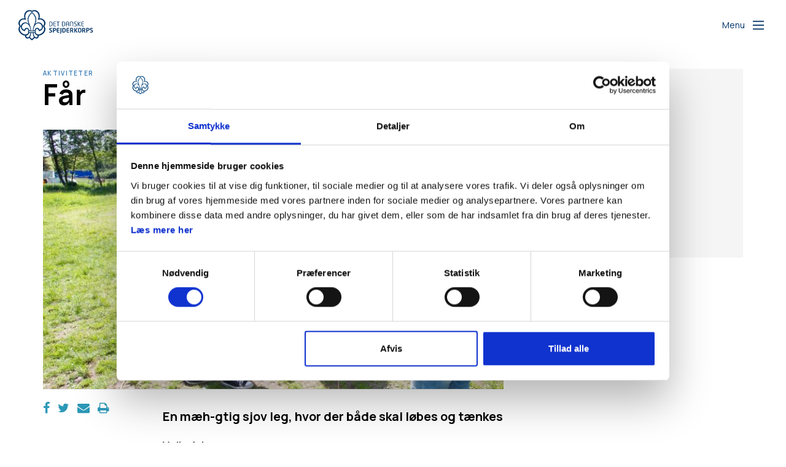

--- FILE ---
content_type: text/html; charset=UTF-8
request_url: https://dds.dk/aktivitet/far
body_size: 41553
content:
<!DOCTYPE html>
<html lang="da" dir="ltr" prefix="og: https://ogp.me/ns#">
  <head>
    <meta charset="utf-8" />
<script type="text/javascript" id="Cookiebot" src="https://consent.cookiebot.com/uc.js" data-cbid="947a3db6-53aa-4ed5-8531-416c10ee0416" async="async"></script>
<script async src="https://www.googletagmanager.com/gtag/js?id=UA-7162673-24" type="text/plain" data-cookieconsent="statistics"></script>
<script type="text/plain" data-cookieconsent="statistics">window.dataLayer = window.dataLayer || [];function gtag(){dataLayer.push(arguments)};gtag("js", new Date());gtag("set", "developer_id.dMDhkMT", true);gtag("config", "UA-7162673-24", {"groups":"default","anonymize_ip":true,"page_placeholder":"PLACEHOLDER_page_path","allow_ad_personalization_signals":false});</script>
<meta name="description" content="En mæh-gtig sjov leg, hvor der både skal løbes og tænkes" />
<link rel="canonical" href="https://dds.dk/aktivitet/far" />
<link rel="image_src" href="https://dds.dk/sites/default/files/styles/1600x900px/public/aktivws/17/5430fa4267907.jpg?itok=YKIZ0deD" />
<meta property="og:url" content="https://dds.dk/aktivitet/far" />
<meta property="og:title" content="Får" />
<meta property="og:description" content="En mæh-gtig sjov leg, hvor der både skal løbes og tænkes" />
<meta property="og:image" content="https://dds.dk/sites/default/files/styles/1600x900px/public/aktivws/17/5430fa4267907.jpg?itok=YKIZ0deD" />
<meta property="fb:app_id" content="117491802579" />
<script defer data-domain="dds.dk" data-plausible-src="https://plausible.io/js/script.file-downloads.manual.outbound-links.js"></script>
<script defer data-plausible-src="/modules/contrib/plausible_tracking/js/plausible-events.js"></script>
<meta name="Generator" content="Drupal 10 (https://www.drupal.org)" />
<meta name="MobileOptimized" content="width" />
<meta name="HandheldFriendly" content="true" />
<meta name="viewport" content="width=device-width, initial-scale=1.0" />
<script data-cookieconsent="marketing" type="text/plain">!function(f,b,e,v,n,t,s) {if(f.fbq)return;n=f.fbq=function(){n.callMethod? n.callMethod.apply(n,arguments):n.queue.push(arguments)}; if(!f._fbq)f._fbq=n;n.push=n;n.loaded=!0;n.version="2.0"; n.queue=[];t=b.createElement(e);t.async=!0; t.src=v;s=b.getElementsByTagName(e)[0]; s.parentNode.insertBefore(t,s)}(window, document,"script", "https://connect.facebook.net/en_US/fbevents.js"); fbq("init", "943660239627910"); fbq("track", "PageView");</script>
<script type="text/javascript" id="sleeknoteScript">
            (function () {
                 var sleeknoteScriptTag = document.createElement("script");
                sleeknoteScriptTag.type = "text/javascript";
                sleeknoteScriptTag.charset = "utf-8";
                sleeknoteScriptTag.src = ("//sleeknotecustomerscripts.sleeknote.com/150036.js");
                var s = document.getElementById("sleeknoteScript");
                s.parentNode.insertBefore(sleeknoteScriptTag, s);
            })();
        </script>

    <title>Får | Det Danske Spejderkorps</title>
    <link rel="stylesheet" media="all" href="/sites/default/files/css/css_bAtXCBDrXVeKVh05aCNcfXgB9QY0ThhbyjmhSwvZTKg.css?delta=0&amp;language=da&amp;theme=mungo&amp;include=eJw9jUsOgCAMRC9U5UxFJkqk1FBM1NNL8LOZvJm3mCmx2ek8G2h6WGDGM-zrWUNzqmuE1-p-altBs0U4xQuEo6aYVxfKvnEa30qy51ldz6EuEJCdViH98wZYszFr" />
<link rel="stylesheet" media="all" href="/sites/default/files/css/css_JLhwk7OTznJKhgTbhW2niMRS9RF4uzSJrp5gVzC21vs.css?delta=1&amp;language=da&amp;theme=mungo&amp;include=eJw9jUsOgCAMRC9U5UxFJkqk1FBM1NNL8LOZvJm3mCmx2ek8G2h6WGDGM-zrWUNzqmuE1-p-altBs0U4xQuEo6aYVxfKvnEa30qy51ldz6EuEJCdViH98wZYszFr" />

    
          <link rel="apple-touch-icon" sizes="180x180" href="/themes/custom/mungo/assets/images/fav/apple-touch-icon.png">
    <link rel="icon" type="image/png" href="/themes/custom/mungo/assets/images/fav/favicon-32x32.png" sizes="32x32">
    <link rel="icon" type="image/png" href="/themes/custom/mungo/assets/images/fav/favicon-16x16.png" sizes="16x16">
    <link rel="manifest" href="/themes/custom/mungo/assets/images/fav/manifest.json">
    <link rel="mask-icon" href="/themes/custom/mungo/assets/images/fav/safari-pinned-tab.svg" color="#001360">
    <link rel="shortcut icon" href="/themes/custom/mungo/assets/images/fav/favicon.ico">
    <meta name="msapplication-config" content="/themes/custom/mungo/assets/images/fav/browserconfig.xml">
    <meta name="theme-color" content="#ffffff">
            
                    <script type="text/plain" data-cookieconsent="statistics">
          _linkedin_partner_id = "3852801";
          window._linkedin_data_partner_ids = window._linkedin_data_partner_ids || [];
          window._linkedin_data_partner_ids.push(_linkedin_partner_id);
        </script>
        <script type="text/plain" data-cookieconsent="statistics">
          (function(l) { if (!l){window.lintrk = function(a,b){window.lintrk.q.push([a,b])};
            window.lintrk.q=[]} var s = document.getElementsByTagName("script")[0];
            var b = document.createElement("script");
            b.type = "text/javascript";b.async = true;
            b.src = "https://snap.licdn.com/li.lms-analytics/insight.min.js";
            s.parentNode.insertBefore(b, s);})(window.lintrk);
        </script>
            
  </head>
  <body class="path-node page-node-type-activity">
        <a href="#main-content" class="visually-hidden focusable skip-link">
      Gå til hovedindhold
    </a>
    
      <div class="dialog-off-canvas-main-canvas" data-off-canvas-main-canvas>
    <div class="layout-container">

    <header role="navigation" class="header-fixed no-printing">
        <div>
        
          <div class="region region-primary-menu">
    <div class="header-controls">
      <div class="site-logo--container">
                  <a href="/" rel="home" class="site-logo">
            <img src="/themes/custom/mungo/logo.svg" alt="Hjem">
          </a>
              </div>

      <button class="header__burger js-burger-menu-toggle">
        <span class="header__burger-open-text">Menu</span>
        <span class="header__burger-close-text">Luk</span>

        <svg class="burger-icon" width="30" height="30" viewbox="0 0 100 100" stroke="red" xmlns="http://www.w3.org/2000/svg">
          <path class="burger-icon__line burger-icon__line--top" d="M 20,29.000046 H 80.000231 C 80.000231,29.000046 94.498839,28.817352 94.532987,66.711331 94.543142,77.980673 90.966081,81.670246 85.259173,81.668997 79.552261,81.667751 75.000211,74.999942 75.000211,74.999942 L 25.000021,25.000058"/>
          <path class="burger-icon__line burger-icon__line--middle" d="M 20,50 H 80"/>
          <path class="burger-icon__line burger-icon__line--bottom" d="M 20,70.999954 H 80.000231 C 80.000231,70.999954 94.498839,71.182648 94.532987,33.288669 94.543142,22.019327 90.966081,18.329754 85.259173,18.331003 79.552261,18.332249 75.000211,25.000058 75.000211,25.000058 L 25.000021,74.999942"/>
        </svg>
      </button>
    </div>
    

<nav role="navigation" aria-labelledby="main-burger-menu" class="burger-menu js-burger-menu">
  <h2 id="main-burger-menu" class="visually-hidden">Main navigation</h2>
    <div class="burger-menu__close js-burger-menu-toggle" tabindex="-1" aria-label="Luk menu"></div>
  <aside class="burger-menu__wrapper">
      
  <ul class="burger-menu__menu js-burger-menu-menu" data-level="0">
          <li class="burger-menu__search-form">
        <div class="search-block-form block block-search container-inline" data-drupal-selector="search-block-form" id="block-ddssearchform">
      <form action="/soeg" method="get" id="search-block-form" accept-charset="UTF-8">
  <div class="js-form-item form-item js-form-type-search form-type-search js-form-item-search-text form-item-search-text form-no-label">
      <label for="edit-search-text" class="visually-hidden">Søg</label>
        <input title="Indtast de ord du ønsker at søge efter." data-drupal-selector="edit-search-text" type="search" id="edit-search-text" name="search_text" value="" size="15" maxlength="128" placeholder="Hvad søger du?" class="form-search" />

        </div>
<div data-drupal-selector="edit-actions" class="form-actions js-form-wrapper form-wrapper" id="edit-actions"><input data-drupal-selector="edit-submit" type="submit" id="edit-submit" value="Søg" class="button js-form-submit form-submit" />
<button data-drupal-selector="edit-search-submit"><span class="search-submit-button-icon"></span></button>
</div>

</form>

  </div>

      </li>
    
                <li class="burger-menu__menu-item js-burger-menu-item" data-burger-id="menu_link_content:fc7da044-5833-480e-a070-f9d5035a1802">
                  <input class="burger-menu__menu-controller js-burger-menu-controller" type="radio" id="menu_link_content:fc7da044-5833-480e-a070-f9d5035a1802" name="" />
          <label class="burger-menu__button" for="menu_link_content:fc7da044-5833-480e-a070-f9d5035a1802" tabindex="0">Aktivitet</label>
            
  <ul class="burger-menu__menu js-burger-menu-menu" data-level="1">
          <li class="burger-menu__menu-item burger-menu__menu-item--back">
        <button class="burger-menu__back js-burger-menu-back" data-target-controller-id="menu_link_content:fc7da044-5833-480e-a070-f9d5035a1802">
          Tilbage
        </button>
      </li>
    
                <li class="burger-menu__menu-item js-burger-menu-item" data-burger-id="menu_link_content:b2244bf5-a339-42f7-8696-81ae7686b1bb">
                  <a href="/maerker" target="_self" data-drupal-link-system-path="maerker">Mærker</a>
              </li>
                <li class="burger-menu__menu-item js-burger-menu-item" data-burger-id="menu_link_content:9451d09d-131f-4b60-861e-62e51b7ada91">
                  <a href="/aktiviteter" data-drupal-link-system-path="aktiviteter">Aktivitetsdatabasen</a>
              </li>
                <li class="burger-menu__menu-item js-burger-menu-item" data-burger-id="menu_link_content:5f7e8a78-fd27-4e02-b9b6-44c5d475dd5b">
                  <a href="/aktiviteter-0" data-drupal-link-system-path="node/851">Inspiration til aktiviteter</a>
              </li>
                <li class="burger-menu__menu-item js-burger-menu-item" data-burger-id="menu_link_content:f551a43c-8066-4c25-9508-1d3537578618">
                  <a href="/friluftsliv" target="" rel="" data-drupal-link-system-path="node/799">Friluftsliv</a>
              </li>
                <li class="burger-menu__menu-item js-burger-menu-item" data-burger-id="menu_link_content:ea24f2ef-73a1-4798-a9c5-6f6d9a73d574">
                  <a href="/af-sted-pa-tur" data-drupal-link-system-path="node/683">Afsted på tur</a>
              </li>
                <li class="burger-menu__menu-item js-burger-menu-item" data-burger-id="menu_link_content:fc798a0c-5311-473d-b3b1-5c2aaac32258">
                  <a href="/grej" data-drupal-link-system-path="node/634">Grej</a>
              </li>
                <li class="burger-menu__menu-item js-burger-menu-item" data-burger-id="menu_link_content:fc463050-a547-478f-8cd1-ea24ad44aa7c">
                  <a href="/balmad" data-drupal-link-system-path="node/803">Bålmad</a>
              </li>
                <li class="burger-menu__menu-item js-burger-menu-item" data-burger-id="menu_link_content:6c9e7797-5cfb-439d-941e-b18e75e700e1">
                  <a href="/samvaer-og-tryghed" data-drupal-link-system-path="node/2736">Samvær og tryghed</a>
              </li>
      </ul>


              </li>
                <li class="burger-menu__menu-item js-burger-menu-item" data-burger-id="menu_link_content:af3cf2d1-16b0-4d28-b132-00f785bb541f">
                  <input class="burger-menu__menu-controller js-burger-menu-controller" type="radio" id="menu_link_content:af3cf2d1-16b0-4d28-b132-00f785bb541f" name="" />
          <label class="burger-menu__button" for="menu_link_content:af3cf2d1-16b0-4d28-b132-00f785bb541f" tabindex="0">Spejderledelse</label>
            
  <ul class="burger-menu__menu js-burger-menu-menu" data-level="1">
          <li class="burger-menu__menu-item burger-menu__menu-item--back">
        <button class="burger-menu__back js-burger-menu-back" data-target-controller-id="menu_link_content:af3cf2d1-16b0-4d28-b132-00f785bb541f">
          Tilbage
        </button>
      </li>
    
                <li class="burger-menu__menu-item js-burger-menu-item" data-burger-id="menu_link_content:c7ab323c-c74a-4b91-8e64-de7c9e1fe0f6">
                  <a href="/gruppeleder" data-drupal-link-system-path="node/69">Gruppeleder</a>
              </li>
                <li class="burger-menu__menu-item js-burger-menu-item" data-burger-id="menu_link_content:a3ad5945-7444-4e9b-82bb-34aa5bff2360">
                  <a href="/grenleder" data-drupal-link-system-path="node/65">Grenleder</a>
              </li>
                <li class="burger-menu__menu-item js-burger-menu-item" data-burger-id="menu_link_content:46dd55ec-a277-47cd-b86d-e90033eca09b">
                  <a href="/nyleder" data-drupal-link-system-path="node/67">Ny leder </a>
              </li>
                <li class="burger-menu__menu-item js-burger-menu-item" data-burger-id="menu_link_content:66547c1c-12fd-4f3f-91ab-63ebda254643">
                  <a href="/bestyrelse" data-drupal-link-system-path="node/764">Bestyrelse</a>
              </li>
                <li class="burger-menu__menu-item js-burger-menu-item" data-burger-id="menu_link_content:e611c994-3b04-4d37-934b-bf18ea6dc547">
                  <a href="/s%C3%B8spejder" data-drupal-link-system-path="node/1043">Søspejd</a>
              </li>
                <li class="burger-menu__menu-item js-burger-menu-item" data-burger-id="menu_link_content:443a5989-82c7-40ed-897c-2d3cf5681889">
                  <a href="/divisionen" data-drupal-link-system-path="node/834">Divisionen</a>
              </li>
      </ul>


              </li>
                <li class="burger-menu__menu-item js-burger-menu-item" data-burger-id="menu_link_content:bd2b859b-c670-4f9a-9cd8-f92269ac537d">
                  <input class="burger-menu__menu-controller js-burger-menu-controller" type="radio" id="menu_link_content:bd2b859b-c670-4f9a-9cd8-f92269ac537d" name="" />
          <label class="burger-menu__button" for="menu_link_content:bd2b859b-c670-4f9a-9cd8-f92269ac537d" tabindex="0">Uddannelse</label>
            
  <ul class="burger-menu__menu js-burger-menu-menu" data-level="1">
          <li class="burger-menu__menu-item burger-menu__menu-item--back">
        <button class="burger-menu__back js-burger-menu-back" data-target-controller-id="menu_link_content:bd2b859b-c670-4f9a-9cd8-f92269ac537d">
          Tilbage
        </button>
      </li>
    
                <li class="burger-menu__menu-item js-burger-menu-item" data-burger-id="menu_link_content:aeef1d39-4fd1-4e77-9d53-3886ad70b358">
                  <a href="/kurser-til-ledere" data-drupal-link-system-path="node/5454">Kurser til ledere</a>
              </li>
                <li class="burger-menu__menu-item js-burger-menu-item" data-burger-id="menu_link_content:eb8df9eb-f69c-4bfd-b47f-ad0e14bed9cf">
                  <a href="/ungdomskurser" data-drupal-link-system-path="node/5391">Ungdomskurser</a>
              </li>
                <li class="burger-menu__menu-item js-burger-menu-item" data-burger-id="menu_link_content:6cc9474f-1e0e-4ed3-b88a-5000412b1da8">
                  <a href="/onlinekurser" data-drupal-link-system-path="node/4196">Onlinekurser</a>
              </li>
                <li class="burger-menu__menu-item js-burger-menu-item" data-burger-id="menu_link_content:365c49f2-11c3-47fb-af52-dd6b1f0c7fbe">
                  <a href="/kursusteams" data-drupal-link-system-path="node/5632">Kursusteams</a>
              </li>
      </ul>


              </li>
                <li class="burger-menu__menu-item js-burger-menu-item" data-burger-id="menu_link_content:c526da1c-4919-4d57-8735-13ed663d0ab1">
                  <input class="burger-menu__menu-controller js-burger-menu-controller" type="radio" id="menu_link_content:c526da1c-4919-4d57-8735-13ed663d0ab1" name="" />
          <label class="burger-menu__button" for="menu_link_content:c526da1c-4919-4d57-8735-13ed663d0ab1" tabindex="0">Administration</label>
            
  <ul class="burger-menu__menu js-burger-menu-menu" data-level="1">
          <li class="burger-menu__menu-item burger-menu__menu-item--back">
        <button class="burger-menu__back js-burger-menu-back" data-target-controller-id="menu_link_content:c526da1c-4919-4d57-8735-13ed663d0ab1">
          Tilbage
        </button>
      </li>
    
                <li class="burger-menu__menu-item js-burger-menu-item" data-burger-id="menu_link_content:5c36540d-6b3e-4dcb-aef7-17c03943af74">
                  <a href="/okonomi" data-drupal-link-system-path="node/624">Økonomi</a>
              </li>
                <li class="burger-menu__menu-item js-burger-menu-item" data-burger-id="menu_link_content:b0e1acf7-e2b6-4cca-8c4a-2282a8b98806">
                  <a href="/hjaelp-til-gruppeweb" data-drupal-link-system-path="node/2489">Hjælp til Gruppeweb</a>
              </li>
                <li class="burger-menu__menu-item js-burger-menu-item" data-burger-id="menu_link_content:f1c519fc-984f-4504-8584-315c20978fe1">
                  <a href="/medlemsservice" data-drupal-link-system-path="node/4980">Hjælp til Medlemsservice</a>
              </li>
                <li class="burger-menu__menu-item js-burger-menu-item" data-burger-id="menu_link_content:423caa9b-90ef-4e70-8a7d-faf67051a467">
                  <a href="/hj%C3%A6lptilkommunikation" data-drupal-link-system-path="node/4619">Hjælp til kommunikation</a>
              </li>
                <li class="burger-menu__menu-item js-burger-menu-item" data-burger-id="menu_link_content:aa178289-108a-4e28-af21-2e71a44be67f">
                  <a href="/artikel/sadan-er-i-forsikret" data-drupal-link-system-path="node/463">Forsikring</a>
              </li>
                <li class="burger-menu__menu-item js-burger-menu-item" data-burger-id="menu_link_content:8e511945-9c8a-4804-b9d7-fd87b61cf647">
                  <a href="/artikel/find-blanketter-til-spejderarbejdet" data-drupal-link-system-path="node/619">Blanketter</a>
              </li>
                <li class="burger-menu__menu-item js-burger-menu-item" data-burger-id="menu_link_content:cfed37d2-57f0-4ca9-abc8-53e659f905cd">
                  <a href="/persondata-i-det-danske-spejderkorps" data-drupal-link-system-path="node/3560">Persondata i Det Danske Spejderkorps</a>
              </li>
      </ul>


              </li>
                <li class="burger-menu__menu-item js-burger-menu-item" data-burger-id="menu_link_content:62c974e9-8079-4dcf-bd91-079bfd4ba8f0">
                  <input class="burger-menu__menu-controller js-burger-menu-controller" type="radio" id="menu_link_content:62c974e9-8079-4dcf-bd91-079bfd4ba8f0" name="" />
          <label class="burger-menu__button" for="menu_link_content:62c974e9-8079-4dcf-bd91-079bfd4ba8f0" tabindex="0">Organisation</label>
            
  <ul class="burger-menu__menu js-burger-menu-menu" data-level="1">
          <li class="burger-menu__menu-item burger-menu__menu-item--back">
        <button class="burger-menu__back js-burger-menu-back" data-target-controller-id="menu_link_content:62c974e9-8079-4dcf-bd91-079bfd4ba8f0">
          Tilbage
        </button>
      </li>
    
                <li class="burger-menu__menu-item js-burger-menu-item" data-burger-id="menu_link_content:39a2e25b-37b1-448d-b010-f16f4abff3f9">
                  <a href="/om-det-danske-spejderkorps" data-drupal-link-system-path="node/5624">Om DDS</a>
              </li>
                <li class="burger-menu__menu-item js-burger-menu-item" data-burger-id="menu_link_content:e480e6dd-4c25-42ae-b25d-92d319380243">
                  <a href="/oversigt-over-grupper-og-divisioner" data-drupal-link-system-path="node/1262">Oversigt over grupper og divisioner</a>
              </li>
                <li class="burger-menu__menu-item js-burger-menu-item" data-burger-id="menu_link_content:48824990-e989-4111-8645-cfbcc1939429">
                  <a href="/kontakt-organisationen" data-drupal-link-system-path="node/5527">Kontakt organisationen</a>
              </li>
                <li class="burger-menu__menu-item js-burger-menu-item" data-burger-id="menu_link_content:fd604832-9dca-44ef-bd46-c78e85fcf258">
                  <a href="/vedtaegter-og-vejledninger" data-drupal-link-system-path="node/5572">Korpsets vedtægter</a>
              </li>
                <li class="burger-menu__menu-item js-burger-menu-item" data-burger-id="menu_link_content:48519677-65e0-430b-9111-44f8bf3bf70e">
                  <a href="/artikel/korpsets-regnskaber-og-referater" data-drupal-link-system-path="node/728">Korpsets regnskaber og referater</a>
              </li>
                <li class="burger-menu__menu-item js-burger-menu-item" data-burger-id="menu_link_content:a1943fd6-6b02-4221-bde5-9ad9e5e1f486">
                  <a href="/udviklingsplan" data-drupal-link-system-path="node/6064">Udviklingsplan</a>
              </li>
                <li class="burger-menu__menu-item js-burger-menu-item" data-burger-id="menu_link_content:91df0d5e-279e-4ad0-84ff-942e1c9283ce">
                  <a href="/strategier-og-maerkesager" data-drupal-link-system-path="node/1573">Strategier og mærkesager</a>
              </li>
                <li class="burger-menu__menu-item js-burger-menu-item" data-burger-id="menu_link_content:c6707cf2-4e89-47ea-9efc-ddb5d8ceaba3">
                  <a href="/job" data-drupal-link-system-path="job">Job i DDS </a>
              </li>
      </ul>


              </li>
                <li class="burger-menu__menu-item js-burger-menu-item" data-burger-id="menu_link_content:7f8e3715-29d5-48ac-b1eb-c6ccaa0b8955">
                  <a href="/track" class="menu-item--track" data-drupal-link-system-path="node/4715">Track</a>
              </li>
                <li class="is-service-parent burger-menu__menu-item js-burger-menu-item" data-burger-id="menu_link_content:17f6b102-17e7-40df-9d03-ed0ccf6f50f0">
                  <a href="/arrangementer" target="_self" rel="" data-drupal-link-system-path="arrangementer">Kalender</a>
              </li>
                <li class="is-service-parent burger-menu__menu-item js-burger-menu-item" data-burger-id="menu_link_content:023eb56c-11f1-4e2b-a589-5d2e3e75b8ad">
                  <a href="/stoet-det-danske-spejderkorps" data-drupal-link-system-path="node/5484">Støt DDS</a>
              </li>
                <li class="is-service-parent burger-menu__menu-item js-burger-menu-item" data-burger-id="menu_link_content:e7fb00f1-baa9-403f-b185-ba90e6e5db0f">
                  <a href="/kontakt-organisationen" target="_self" data-drupal-link-system-path="node/5527">Kontakt</a>
              </li>
                <li class="is-service-parent burger-menu__menu-item js-burger-menu-item" data-burger-id="menu_link_content:9b5c599c-e2c8-49fe-ade1-cddf59e378da">
                  <a href="/artikel/presse" target="_self" rel="" data-drupal-link-system-path="node/910">Presse</a>
              </li>
                <li class="is-service-parent burger-menu__menu-item js-burger-menu-item" data-burger-id="menu_link_content:7656d6b9-e9d1-4548-893c-68d0e44df953">
                  <a href="/job" data-drupal-link-system-path="job">Job i DDS</a>
              </li>
                <li class="is-service-parent is-external-link burger-menu__menu-item js-burger-menu-item" data-burger-id="menu_link_content:373a55b9-fab0-48a1-a8ae-4604f1e85cdd">
                  <a href="http://spejder.dk/bliv-spejder" target="_blank" rel="">Bliv spejder</a>
              </li>
                <li class="is-service-parent is-external-link burger-menu__menu-item js-burger-menu-item" data-burger-id="menu_link_content:627bb093-4b90-48d3-a0ec-9d1fb5c5b1d4">
                  <a href="https://www.spejder.dk/bliv-spejderleder" target="_blank">Bliv leder</a>
              </li>
                <li class="is-service-parent is-external-link burger-menu__menu-item js-burger-menu-item" data-burger-id="menu_link_content:d02109a2-4e59-4350-b75c-f188bed93f7f">
                  <a href="https://medlem.dds.dk/" target="_blank" rel="">Medlemsservice</a>
              </li>
                <li class="is-service-parent burger-menu__menu-item js-burger-menu-item" data-burger-id="menu_link_content:28a68ea0-c640-4b4d-b283-fde0076495e9">
                  <a href="/persondata-i-det-danske-spejderkorps" data-drupal-link-system-path="node/3560">Persondata i DDS</a>
              </li>
                <li class="is-service-parent is-external-link burger-menu__menu-item js-burger-menu-item" data-burger-id="menu_link_content:3810a17d-969d-4073-814f-aceed46af9e1">
                  <a href="https://issuu.com/spejder" target="_blank">Magasiner</a>
              </li>
                <li class="is-service-parent is-external-link burger-menu__menu-item js-burger-menu-item" data-burger-id="menu_link_content:22ffde38-2785-4cbc-9d3a-dc5b494ae4eb">
                  <a href="https://www.spejdersport.dk/" target="_self" rel="">Spejder Sport</a>
              </li>
      </ul>

  </aside>
</nav>
  </div>

        </div>
    </header>


    
    
        
    
    <main role="main">
        <a id="main-content" tabindex="-1"></a>
        <div class="layout-content">
              <div class="region region-content">
    <div id="block-mungo-content" class="block block-system block-system-main-block">
  
    
      
<div class="container print-full-width">
  <section class="row">
    <article lang="en" class="node node--type-activity node--view-mode-full col-md-8 print-full-width">
        
          <div class="node--keyword">
    <div class="field field--label-hidden field__item"><a href="/aktiviteter" hreflang="da">Aktiviteter</a></div>
  </div>
                  <h1 class="page-title"><span class="field field--name-title field--type-string field--label-hidden">Får</span>
</h1>
                
                      
            <div class="field field--name-field-main-media field--type-entity-reference field--label-hidden fluid-media main-media field__item"><article class="media media--type-image media--view-mode-article-main-media">
  
      
            <div class="field field--name-field-image field--type-image field--label-hidden field__item">  <img loading="lazy" src="/sites/default/files/styles/16_9_720x405/public/aktivws/17/5430fa4267907.jpg?itok=V3iYWLe_" width="720" height="405" alt="Får" class="image-style-_6-9-720x405" />


</div>
      
  </article>
</div>
      
                      <div class="row">
        <div class="col-md-3 print-full-width">
              <footer class="node__meta author-presentation">
    

<ul class="share--icons share-popup">
    <li><a href="https://www.facebook.com/sharer/sharer.php?u=https%3A//dds.dk/aktivitet/far" class="popup"><i class="fa fa-facebook" aria-hidden="true"></i></a></li>
    <li><a href="https://twitter.com/home?status=https%3A//dds.dk/aktivitet/far" class="popup"><i class="fa fa-twitter" aria-hidden="true"></i></a></li>
    <li><a href="/forward/node/868"><i class="fa fa-envelope" aria-hidden="true"></i></a></li>
    <li><a href="#" class="print hidden-sm hidden-xs"><i class="fa fa-print" aria-hidden="true"></i></a></li>
</ul>

  </footer>
        </div>
        <!-- Main content -->
        <div class="node__content col-md-9 print-full-width">
            <!-- Activity main content -->
  <div class=" hidden-xs hidden-sm">
            <div class="article-text subtitle field field--name-field-subtitle field--type-string-long field--label-hidden field__item">En mæh-gtig sjov leg, hvor der både skal løbes og tænkes</div>
      </div>

          
  <div class="article-text clearfix text-formatted field field--name-field-instructions field--type-text-long field--label-above">
    <div class="field__label">Vejledning</div>
              <div class="field__item"><p>Man starter med at lave en fårefold pr. hold. En fårefold består af en firkant på græsset markeret med et langt tov.</p>

<p>Deltagerne går sammen 3 og 3. To er får og den tredje er hyrde.</p>

<p>Fårene stiller sig ind i folden med ryggen mod hinanden.</p>

<p>Legen starter ved, at alle hyrderne&nbsp;tæller til 20. Imens hyrderne tæller, går fårene lige ud.</p>

<p>Herefter må hyrden gå i gang, og skal nu sørger for at få fårene tilbage i folden. Hyrden må bevæge sig frit omkring, men kan kun dreje fårene 90 grader (en halv omgang), og må kun dreje ét får ad gangen.&nbsp;&nbsp;Hyrden drejer fårene ved at tage fat om deres skuldre og dreje dem.&nbsp;</p>

<p>Fårene kan kun gå stik lige ud, og siger&nbsp;selvfølgelig 'mæh' hele tiden. Hvis fårene støder på en forhindring skal de stå stille og vente på hyrden.</p>

<p>Det gælder&nbsp;for hyrden om&nbsp;at få sine får først tilbage i folden, og at få dem til at være der samtidigt. For fårene gælder det kun om at være irriterende for hyrden.&nbsp;Den hyrde der først får sine får ind i folden,&nbsp;har vundet.</p></div>
          </div>

  <div class="article-text clearfix text-formatted field field--name-field-materials field--type-text-long field--label-above">
    <div class="field__label">Materialer</div>
              <div class="field__item"><p>Et langt tov eller rafter (stort nok til at lave en firkant rundt omkring fåre-parrene)</p></div>
          </div>

  <div class="article-text clearfix text-formatted field field--name-field-questions field--type-text-long field--label-above">
    <div class="field__label">Reflektionsspørgsmål</div>
              <div class="field__item"><p>Hvad gjorde at det var en god aktivitet?</p>

<p>Hvordan har aktiviteten udfordret spejderne?</p>

<p>Hvad gjorde at det var en god leg?</p>

<p>Hvilket af følgende ord synes du passer bedst til aktiviteten? Sjov, kammeratskab, udfordring, samarbejde, oplevelse, friluftsliv</p></div>
          </div>

  <!-- Image Slideshow -->
  
    <div class="dds-gallery">
    <div class="dds-gallery__slider">
      <ul class="slides">
                                                  </ul>
    </div>
  </div>
  <div class="dds-gallery__print">
                          </div>
                  </div>
        <div class="col-md-12 hidden-xs hidden-sm">
                  </div>
      </div>
    </article>

    <aside class="col-md-4 no-printing article__sidebar">
          <div class="box box--grey no-inline box--meta-info">
    <h2 class="box__heading">Information</h2>
    
<div >
    
  <div class="field field--name-field-activity-type field--type-entity-reference field--label-above">
    <div class="field__label">Type</div>
          <div class="field__items">
              <div class="field__item">Leg</div>
              </div>
      </div>

  <div class="field field--name-field-badge-target-group field--type-entity-reference field--label-above">
    <div class="field__label">Målgruppe</div>
          <div class="field__items">
              <div class="field__item">Junior</div>
          <div class="field__item">Trop</div>
          <div class="field__item">Senior</div>
              </div>
      </div>

  <div class="field field--name-field-duration field--type-entity-reference field--label-above">
    <div class="field__label">Varighed</div>
              <div class="field__item">&lt;15 minutter</div>
          </div>

  </div>
  </div>
      </aside>

    <aside class="col-md-12 hidden-md hidden-lg">
      
    </aside>
  </section>
</div>

  </div>

  </div>

        </div>
        
        
    </main>
    <footer role="contentinfo" class="no-printing">
        <div class="footer_top marine-lighter-background">
            <div class="container">
                <div class="row">
                      <div class="region region-footer-top">
    <div  id="block-facebookpagesinfooter" class="footer__fb block block-block-content block-block-contenta73d8b88-2e4a-4595-a628-2a0f84e6f3ee col-xs-12">
  <h3>Følg med på Facebook</h3>
  <a href="https://www.facebook.com/spejder/" target="_blank" class="footer__fb-link">
    <img alt="Følg Spejder på Facebook" src="/themes/custom/mungo/assets/images/facebook_dds340x70.png" />
  </a>
  <a href="https://www.facebook.com/groups/6581285931/" target="_blank" class="footer__fb-link">
    <img alt="Følg DDS på Facebook" src="/themes/custom/mungo/assets/images/facebook_ddsgruppe340x70.png" />
  </a>
</div>

  </div>

                </div>
                <div class="row">
                  <div class="region region-footer-contact">
    <div id="block-contact" class="block block-block-content block-block-contentad174230-b577-4333-80c0-98da1fe030e4 col-xs-6 col-sm-3 col-md-push-9 col-md-3">
    
            <h2 class="capitalized-menu-item">Kontakt</h2>
        
            
            <div class="clearfix text-formatted field field--name-body field--type-text-with-summary field--label-hidden field__item"><p>Det Danske Spejderkorps<br>
Arsenalvej 10<br>
1436 København K</p>

<p>Tlf. 32 64 00 50<br>
<br>
<a href="mailto:info@dds.dk">info@dds.dk</a></p></div>
      
    </div>

  </div>

                  <div class="region region-footer-menu">
    <nav role="navigation" aria-labelledby="block-footer-menu" id="block-footer" class="block block-menu navigation menu--footer">
            
  <h2 class="visually-hidden" id="block-footer-menu">Footer</h2>
  

        

            <ul>
                                                                        <li class="menu-item menu-item--expanded col-xs-6 col-sm-3 col-md-2 col-md-pull-3">
                                <a href="/" target="" rel="" class="capitalized-menu-item" data-drupal-link-system-path="&lt;front&gt;">Hurtige genveje</a>
                                                                <ul class="menu--clean">
                                                                            <li class="menu-item menu--arrow-item">
                                <a href="/arrangementer" target="" rel="" data-drupal-link-system-path="arrangementer">Kalender</a>
                                            </li>
                                                                    <li class="menu-item menu--arrow-item">
                                <a href="https://issuu.com/spejder" target="" rel="">Magasiner</a>
                                            </li>
                                                                    <li class="menu-item menu--arrow-item">
                                <a href="/job" data-drupal-link-system-path="job">Job i DDS </a>
                                            </li>
                                                                    <li class="menu-item menu--arrow-item">
                                <a href="/privatlivspolitik" target="_self" data-drupal-link-system-path="node/2010">Privatlivspolitik</a>
                                            </li>
                                                                    <li class="menu-item menu--arrow-item">
                                <a href="/cookiepolitik" target="_self" data-drupal-link-system-path="node/4478">Cookiepolitik</a>
                                            </li>
                                                                    <li class="menu-item menu--arrow-item">
                                <a href="/artikel/nyhedsbreve" target="_self" data-drupal-link-system-path="node/1656">Nyhedsbreve</a>
                                            </li>
            </ul>
        
                            </li>
            </ul>
        


  </nav>

  </div>

                </div>
            </div>
        </div>
        <div class="footer_bottom marine-background">
            <div class="container">
                    <div class="region region-footer-social aligned--center">
        <div id="block-footersocial" class="block block-system block-system-menu-blockfooter-social">
    
            <h2 class="capitalized-menu-item">Følg os her</h2>
        
            
        <ul class="menu">
                                    <li class="menu-item">
                <a href="https://facebook.com/spejder"><div class="spejder-icon-wrapper"><svg xmlns="http://www.w3.org/2000/svg" viewBox="0 0 24 24" fill="none" stroke="currentColor" stroke-width="1.5" stroke-linecap="round" stroke-linejoin="round"  class="lucide spejder-icon lucide-facebook"><path d="M18 2h-3a5 5 0 0 0-5 5v3H7v4h3v8h4v-8h3l1-4h-4V7a1 1 0 0 1 1-1h3z"/></svg>
</div></a>
                            </li>
                                <li class="menu-item">
                <a href="https://www.instagram.com/detdanskespejderkorps/"><div class="spejder-icon-wrapper"><svg xmlns="http://www.w3.org/2000/svg" viewBox="0 0 24 24" fill="none" stroke="currentColor" stroke-width="1.5" stroke-linecap="round" stroke-linejoin="round"  class="lucide spejder-icon lucide-instagram"><rect width="20" height="20" x="2" y="2" rx="5" ry="5"/><path d="M16 11.37A4 4 0 1 1 12.63 8 4 4 0 0 1 16 11.37z"/><line x1="17.5" x2="17.51" y1="6.5" y2="6.5"/></svg>
</div></a>
                            </li>
                                <li class="menu-item">
                <a href="https://www.youtube.com/user/BlaaSpejder"><div class="spejder-icon-wrapper"><svg xmlns="http://www.w3.org/2000/svg" viewBox="0 0 24 24" fill="none" stroke="currentColor" stroke-width="1.5" stroke-linecap="round" stroke-linejoin="round"  class="lucide spejder-icon lucide-youtube">
  <path d="M2.5 17a24.12 24.12 0 0 1 0-10 2 2 0 0 1 1.4-1.4 49.56 49.56 0 0 1 16.2 0A2 2 0 0 1 21.5 7a24.12 24.12 0 0 1 0 10 2 2 0 0 1-1.4 1.4 49.55 49.55 0 0 1-16.2 0A2 2 0 0 1 2.5 17"/><path d="m10 15 5-3-5-3z"/>
</svg>
</div></a>
                            </li>
            </ul>
        


    </div>

    </div>

            </div>

        </div>


    </footer>

</div>
  </div>

    
    <script type="application/json" data-drupal-selector="drupal-settings-json">{"path":{"baseUrl":"\/","pathPrefix":"","currentPath":"node\/868","currentPathIsAdmin":false,"isFront":false,"currentLanguage":"da"},"pluralDelimiter":"\u0003","suppressDeprecationErrors":true,"google_analytics":{"account":"UA-7162673-24","trackOutbound":true,"trackMailto":true,"trackTel":true,"trackDownload":true,"trackDownloadExtensions":"7z|aac|arc|arj|asf|asx|avi|bin|csv|doc(x|m)?|dot(x|m)?|exe|flv|gif|gz|gzip|hqx|jar|jpe?g|js|mp(2|3|4|e?g)|mov(ie)?|msi|msp|pdf|phps|png|ppt(x|m)?|pot(x|m)?|pps(x|m)?|ppam|sld(x|m)?|thmx|qtm?|ra(m|r)?|sea|sit|tar|tgz|torrent|txt|wav|wma|wmv|wpd|xls(x|m|b)?|xlt(x|m)|xlam|xml|z|zip"},"plausibleTracking":{"blockedIps":["152.115.51.222","109.202.128.38"],"trackQueryParams":1,"queryParams":["search_text"]},"data":{"extlink":{"extTarget":true,"extTargetAppendNewWindowLabel":"(opens in a new window)","extTargetNoOverride":false,"extNofollow":false,"extTitleNoOverride":false,"extNoreferrer":false,"extFollowNoOverride":false,"extClass":"0","extLabel":"(link is external)","extImgClass":false,"extSubdomains":false,"extExclude":"^(http:\\\/\\\/|https:\\\/\\\/)((www|nyt)\\.)?dds\\.dk(\\\/)?","extInclude":"","extCssExclude":"","extCssInclude":"","extCssExplicit":"","extAlert":false,"extAlertText":"This link will take you to an external web site. We are not responsible for their content.","extHideIcons":false,"mailtoClass":"0","telClass":"","mailtoLabel":"(link sends email)","telLabel":"(link is a phone number)","extUseFontAwesome":false,"extIconPlacement":"append","extPreventOrphan":false,"extFaLinkClasses":"fa fa-external-link","extFaMailtoClasses":"fa fa-envelope-o","extAdditionalLinkClasses":"","extAdditionalMailtoClasses":"","extAdditionalTelClasses":"","extFaTelClasses":"fa fa-phone","whitelistedDomains":null,"extExcludeNoreferrer":""}},"cookiebot":{"message_placeholder_cookieconsent_optout_marketing_show":false,"message_placeholder_cookieconsent_optout_marketing":"\u003Cdiv class=\u0022cookiebot cookieconsent-optout-marketing\u0022\u003E\n\t\u003Cdiv class=\u0022cookieconsent-optout-marketing__inner\u0022\u003E\n\t\t\n\t\u003C\/div\u003E\n\u003C\/div\u003E\n"},"field_group":{"html_element":{"mode":"full","context":"view","settings":{"classes":"","id":"","element":"div","show_label":false,"label_element":"h3","label_element_classes":"","attributes":"","effect":"none","speed":"fast"}}},"ajaxTrustedUrl":{"\/soeg":true},"user":{"uid":0,"permissionsHash":"ba07315404396b2758daa80bc6d41195da117a13c1ec73c5af51d090793a85ac"}}</script>
<script src="/sites/default/files/js/js_50jlkoRz9ZICxFrRMQORNYm4duFpguonHXlEPId35XI.js?scope=footer&amp;delta=0&amp;language=da&amp;theme=mungo&amp;include=eJxdzEEOwyAMBMAPkfpJlSEusXCwhY2U_L5VRS-9rHbnsEW1MWUNKL-W6Arh3mAf01Aea6aqWoWe2FHu4OLwD-mcvSq8hC4X3mks-OYWB520xA8ctJnatCVxGzWOZILTOX9uY2Bp3CtkdHoDrzJB4w"></script>
<script src="https://cdn.jsdelivr.net/npm/js-cookie@3.0.5/dist/js.cookie.min.js"></script>
<script src="/sites/default/files/js/js_DLRw4rHUmVKCiNNVtnBBAgBYZijWdsz3xLRvLwiMcxM.js?scope=footer&amp;delta=2&amp;language=da&amp;theme=mungo&amp;include=eJxdzEEOwyAMBMAPkfpJlSEusXCwhY2U_L5VRS-9rHbnsEW1MWUNKL-W6Arh3mAf01Aea6aqWoWe2FHu4OLwD-mcvSq8hC4X3mks-OYWB520xA8ctJnatCVxGzWOZILTOX9uY2Bp3CtkdHoDrzJB4w"></script>
<script src="https://use.typekit.net/del2tvj.js"></script>
<script src="/sites/default/files/js/js_hZKxFCMHpg1Gjz3LB4EmBHgllnRKhp2XRyBfp5BLA9A.js?scope=footer&amp;delta=4&amp;language=da&amp;theme=mungo&amp;include=eJxdzEEOwyAMBMAPkfpJlSEusXCwhY2U_L5VRS-9rHbnsEW1MWUNKL-W6Arh3mAf01Aea6aqWoWe2FHu4OLwD-mcvSq8hC4X3mks-OYWB520xA8ctJnatCVxGzWOZILTOX9uY2Bp3CtkdHoDrzJB4w"></script>

  </body>
</html>
